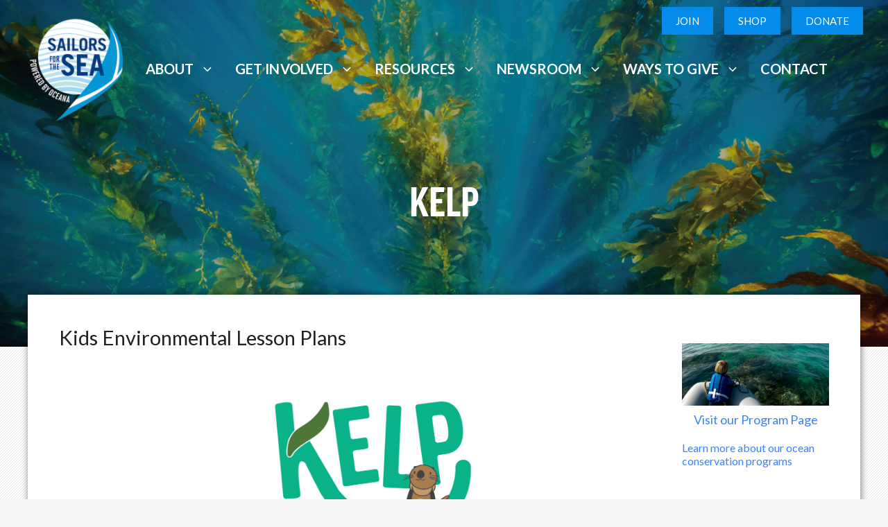

--- FILE ---
content_type: text/css
request_url: https://sailorsforthesea.org/wp-content/uploads/generateblocks/style-6025.css?ver=1766080608
body_size: 629
content:
.gb-container .wp-block-image img{vertical-align:middle;}.gb-container .gb-shape{position:absolute;overflow:hidden;pointer-events:none;line-height:0;}.gb-container .gb-shape svg{fill:currentColor;}.gb-container.gb-tabs__item:not(.gb-tabs__item-open){display:none;}.gb-container-5a99ed03{width:100%;padding-right:40px;padding-bottom:60px;padding-left:40px;background-color:#333333;}.gb-container-5a99ed03:hover{background-color:#333333;}.gb-grid-wrapper > .gb-grid-column-29bff739{width:25%;}.gb-grid-wrapper > .gb-grid-column-6c97b91a{width:30%;}.gb-grid-wrapper > .gb-grid-column-4a0b0807{width:30%;}.gb-grid-wrapper > .gb-grid-column-f91e02a3{width:15%;}.gb-grid-wrapper{display:flex;flex-wrap:wrap;}.gb-grid-column{box-sizing:border-box;}.gb-grid-wrapper .wp-block-image{margin-bottom:0;}.gb-grid-wrapper-e4c2db2a{row-gap:20px;}.gb-icon svg{fill:currentColor;}.gb-highlight{background:none;color:unset;}h2.gb-headline-d9d57f5e{font-size:20px;margin-top:60px;margin-bottom:15px;color:#058ceb;}h2.gb-headline-76f8c651{font-size:20px;margin-top:60px;margin-bottom:15px;color:#058ceb;}h2.gb-headline-9832ab69{font-size:20px;margin-top:60px;margin-bottom:20px;color:#058ceb;}h2.gb-headline-f238cbf8{font-size:16px;color:#cccccc;}h2.gb-headline-0901e461{font-size:20px;margin-top:60px;margin-bottom:20px;color:#058ceb;}h2.gb-headline-137b59aa{font-size:16px;margin-bottom:32px;color:#cccccc;}h2.gb-headline-c3b48778{font-size:20px;padding-left:40px;margin-top:60px;margin-bottom:0px;color:#058ceb;}.gb-button{text-decoration:none;}.gb-icon svg{fill:currentColor;}.gb-accordion__item:not(.gb-accordion__item-open) > .gb-button .gb-accordion__icon-open{display:none;}.gb-accordion__item.gb-accordion__item-open > .gb-button .gb-accordion__icon{display:none;}a.gb-button-ea2a036e{display:inline-flex;align-items:flex-start;justify-content:flex-start;column-gap:0.5em;padding-top:15px;padding-right:10px;padding-bottom:15px;background-color:#333333;color:#ffffff;}a.gb-button-ea2a036e:hover, a.gb-button-ea2a036e:active, a.gb-button-ea2a036e:focus{background-color:#333333;color:#ffffff;}a.gb-button-ea2a036e .gb-icon{line-height:0;}a.gb-button-ea2a036e .gb-icon svg{width:1.7em;height:1.7em;}a.gb-button-7fb9579d{display:inline-flex;align-items:flex-start;justify-content:flex-start;column-gap:0.5em;padding:15px 10px 15px 20px;background-color:#333333;color:#ffffff;}a.gb-button-7fb9579d:hover, a.gb-button-7fb9579d:active, a.gb-button-7fb9579d:focus{background-color:#333333;color:#ffffff;}a.gb-button-7fb9579d .gb-icon{line-height:0;}a.gb-button-7fb9579d .gb-icon svg{width:1.7em;height:1.7em;}a.gb-button-8920361b{display:inline-flex;align-items:flex-start;justify-content:flex-start;column-gap:0.5em;padding:15px 10px 15px 20px;background-color:#333333;color:#ffffff;}a.gb-button-8920361b:hover, a.gb-button-8920361b:active, a.gb-button-8920361b:focus{background-color:#333333;color:#ffffff;}a.gb-button-8920361b .gb-icon{line-height:0;}a.gb-button-8920361b .gb-icon svg{width:1.7em;height:1.7em;}a.gb-button-2240e018{display:inline-flex;align-items:flex-start;justify-content:flex-start;column-gap:0.5em;padding:15px 10px 15px 20px;background-color:#333333;color:#ffffff;}a.gb-button-2240e018:hover, a.gb-button-2240e018:active, a.gb-button-2240e018:focus{background-color:#333333;color:#ffffff;}a.gb-button-2240e018 .gb-icon{line-height:0;}a.gb-button-2240e018 .gb-icon svg{width:1.7em;height:1.7em;}a.gb-button-9cbcbae5{display:inline-flex;align-items:center;justify-content:center;width:100%;padding:15px 20px;background-color:#414141;color:#058ceb;}a.gb-button-9cbcbae5:hover, a.gb-button-9cbcbae5:active, a.gb-button-9cbcbae5:focus{background-color:#ffffff;color:#058ceb;}@media (max-width: 767px) {.gb-grid-wrapper > .gb-grid-column-29bff739{width:100%;}.gb-grid-wrapper > .gb-grid-column-6c97b91a{width:100%;}.gb-grid-wrapper > .gb-grid-column-4a0b0807{width:100%;}.gb-grid-wrapper > .gb-grid-column-f91e02a3{width:100%;}}.gb-container-link{position:absolute;top:0;right:0;bottom:0;left:0;z-index:99;}

--- FILE ---
content_type: text/plain
request_url: https://www.google-analytics.com/j/collect?v=1&_v=j102&a=1860775660&t=pageview&_s=1&dl=https%3A%2F%2Fsailorsforthesea.org%2Fprograms-kelp%2F%3Futm_campaign%3Dkelp%26utm_content%3Dgiantpacificoctopus%26utm_source%3Dencyclo%26utm_medium%3Dwebsite&ul=en-us%40posix&dt=KELP%20-%20Sailors%20for%20the%20Sea&sr=1280x720&vp=1280x720&_u=YEBAAEABAAAAACAAI~&jid=929530023&gjid=632406264&cid=445488767.1768026369&tid=UA-12320794-1&_gid=39088794.1768026369&_r=1&_slc=1&gtm=45He6171n71K7GXMDv71773191za200zd71773191&gcd=13l3l3l3l1l1&dma=0&tag_exp=103116026~103200004~104527907~104528501~104684208~104684211~105391252~115938465~115938468~116514483~116744866&z=2128190343
body_size: -452
content:
2,cG-BYXCH4620L